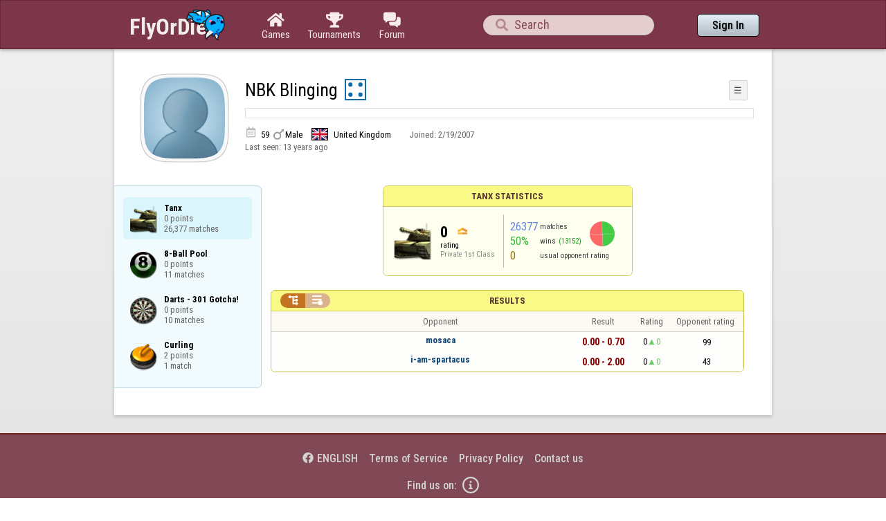

--- FILE ---
content_type: text/html;charset=UTF-8
request_url: https://www.flyordie.com/s/player/NBK+Blinging/deferred-Tanx-NORMAL.js
body_size: 4951
content:
addEventListener("load",initPopupMenus=function(){var popupMenuButton=document.getElementsByClassName("popup-menu-button");var popupMenu=document.getElementsByClassName("popup-menu");for(var i=0;i<popupMenuButton.length;i++){(function(m,b){document.addEventListener("mousedown",function(evt){for(var el=evt.target;el;el=el.parentElement)if(el==m||el==b)return;m.classList.remove("popup-menu-open");});var ch=function(){if(m.classList.contains("popup-menu-open"))m.classList.remove("popup-menu-open");else
m.classList.add("popup-menu-open");};if(!b.contextMenuInited)if(b.classList.contains("pmb-rc"))b.addEventListener("contextmenu",function(evt){evt.preventDefault();console.log("asdf");ch();});else b.addEventListener("click",ch);b.contextMenuInited=1;})(popupMenu[i],popupMenuButton[i]);}});window.closePopupMenus=function(){var popupMenus=document.getElementsByClassName("popup-menu");for(var i=0;i<popupMenus.length;i++){var m=popupMenus[i];m.classList.remove("popup-menu-open");}};var tabOrder=["aboutTab","statTab","gameListTab"];
var currentTabName="statTab";if(currentTabName=="gameListTab")tabOrder=["aboutTab","gameListTab"];function switchTab(newTabName){if(newTabName==currentTabName)return;var prev=e(currentTabName);var next=e(newTabName);var dir=tabOrder.indexOf(newTabName)<tabOrder.indexOf(currentTabName)?"right":"left";slideOutTab(prev,dir);slideInTab(next,dir);currentTabName=newTabName;var tabCount=e("tabSwitcher-buttons").children.length;var activeTabMarker=e("atm");activeTabMarker.style.marginLeft=((100/tabCount)*tabOrder.indexOf(newTabName))+"%";
if(newTabName=="statTab")renderRatingHistory();}function slideOutTab(tab,dir){tab.style.transition="transform .3s ease";tab.classList.remove("tab-slideOut-left");tab.classList.remove("tab-slideOut-right");tab.classList.remove("tab-pos-reset");tab.classList.add("tab-slideOut-"+dir);tab.setAttribute("data-tabSlideOut",setTimeout(function(){tab.classList.add("tab-hidden");},350));}function slideInTab(tab,dir){tab.classList.remove("tab-hidden");tab.classList.add("tab-shown");tab.style.transition="transform 0s linear";
tab.classList.remove("tab-slideOut-"+dir);tab.classList.add("tab-slideOut-"+(dir=="left"?"right":"left"));setTimeout(function(){tab.style.opacity="1";tab.style.transition="transform .3s ease";setTimeout(function(){tab.classList.add("tab-pos-reset");},1);},1);if(tab.getAttribute("data-tabSlideOut"))clearTimeout(parseInt(tab.getAttribute("data-tabSlideOut")));}if(!document.getElementById("rpw"))slog("warning","Playerinfo content not loaded, but deferred part is executed (issue #3203). document.readyState="+document.readyState);
var newGameLink,setGleClickListener;var newStatID;function initDPI(){document.getElementById("rpw").innerHTML="<div class=\"f T resultsPanel v\"><div class=t><div class=\"W e O r-i-mouseArea resultsCaption\"><div onclick=\"switchResultsView()\" onmousedown=\"event.preventDefault()\" class=\"F w resultsCaptionText\">Results</div><div class=\"F L pt P\"><div class=\"Fi Vm\"><div style=\"padding:0px 1.0em 0px 1.0em;\" class=\"W b vm\"><div class=\"f T r-i h\"><div class=\"gf gf r-oi H\"></div><div class=\"gf gf r-ti r-i-inactive H\"></div></div></div></div></div></div></div><div class=\"F t\"><div class=e><table class=\"f d o-t\"><thead><tr><td class=Vm><div class=\"W b c vm\"></div></td><style>@media screen and (max-width: 699.98px) { .hi-w700lt {display:none !important}}</style><td class=\"Vm hi-w700lt\"><div class=\"W b l vm\"></div></td><td style=\"width:100.0%;\" class=Vm><div class=\"W b c vm\">Opponent</div></td><td class=Vm><div class=\"W b c vm\">Result</div></td><td class=Vm><div class=\"W b c vm\">Rating</div></td><td class=\"Vm hi-w700lt orc\"><div class=\"W b c vm\">Opponent rating</div></td></tr></thead><tr class=o-t><td class=Vm><div class=\"W b C vm\"><div class=\"Fi\"></div></div></td><td class=\"Vm hi-w700lt\"><div class=\"W b L vm\"><div class=\"Fi\"></div></div></td><td style=\"width:100.0%;\"><div class=\"f T v\"><div class=t><div class=\"W e Vm o-nc\"><div class=\"W b C vm\"><a data-tr=\"RESULT-PLAYER\" href=\"/players/mosaca/Tanx\" class=\"Fi el o-n\">mosaca</a></div></div></div><div class=t><style>@media screen and (min-width: 700px) { .hi-w700gte {display:none !important}}</style><div class=\"W e Vm hi-w700gte opponent-rating\"><div class=\"W b c vm\">(99)</div></div></div></div></td><td class=Vm><div class=\"W b C vm\"><div class=\"Fi\"><div class=\"f T\"><div class=\"f e vm\"><div class=\"c s-l\">0.00 - 0.70</div></div></div></div></div></td><td class=Vm><div class=\"W b vm\"><div class=\"F T mC h\"><div class=\"w H\">0</div><div class=\"w r-u H\">0</div></div></div></td><td class=\"Vm hi-w700lt orc\"><div class=\"W b c vm\">99</div></td></tr><tr class=o-t><td class=Vm><div class=\"W b C vm\"><div class=\"Fi\"></div></div></td><td class=\"Vm hi-w700lt\"><div class=\"W b L vm\"><div class=\"Fi\"></div></div></td><td style=\"width:100.0%;\"><div class=\"f T v\"><div class=t><div class=\"W e Vm o-nc\"><div class=\"W b C vm\"><a data-tr=\"RESULT-PLAYER\" href=\"/players/i-am-spartacus/Tanx\" class=\"Fi el o-n\">i-am-spartacus</a></div></div></div><div class=t><div class=\"W e Vm hi-w700gte opponent-rating\"><div class=\"W b c vm\">(43)</div></div></div></div></td><td class=Vm><div class=\"W b C vm\"><div class=\"Fi\"><div class=\"f T\"><div class=\"f e vm\"><div class=\"c s-l\">0.00 - 2.00</div></div></div></div></div></td><td class=Vm><div class=\"W b vm\"><div class=\"F T mC h\"><div class=\"w H\">0</div><div class=\"w r-u H\">0</div></div></div></td><td class=\"Vm hi-w700lt orc\"><div class=\"W b c vm\">43</div></td></tr></table><table class=\"f d resultsByTime a\"><thead><tr><td class=\"Vm timeCol\"><div class=\"W b r vm\">Date</div></td><td class=Vm><div class=\"W b c vm\">Result</div></td><td class=Vm><div class=\"W b l vm\"></div></td><td style=\"width:100.0%;\" class=Vm><div class=\"W b c vm\">Opponent</div></td><td class=\"Vm hi-w700lt torc\"><div class=\"W b c vm\">Opponent rating</div></td><td class=Vm><div class=\"W b r vm\">Duration</div></td><td class=Vm><div class=\"W b c vm\">Moves</div></td></tr></thead><tr class=dateRow><td colspan=\"7\" class=timeCol id=__l5e0fi></td></tr><tr class=resultsByTime><td class=\"Vm timeCol\"><div class=\"W b R vm\" id=__l5e0fj></div></td><td class=Vm><div class=\"W b vm\"><div class=\"F T mC h\"><div class=\"gf gf resultLoss H\"></div><div class=\"w matchValue H\">0.7</div></div></div></td><td></td><td style=\"width:100.0%;\"><div class=\"f T v\"><div class=t><div class=\"W e Vm o-nc\"><div class=\"W b C vm\"><a data-tr=\"RESULT-PLAYER\" href=\"/players/mosaca/Tanx\" class=\"Fi el o-n\">mosaca</a></div></div></div><div class=t><div class=\"W e Vm hi-w700gte opponent-rating\"><div class=\"W b c vm\">(99)</div></div></div></div></td><td class=\"Vm hi-w700lt torc\"><div class=\"W b c vm\">99</div></td><td></td><td class=Vm><div class=\"W b c vm\">0</div></td></tr><tr class=dateRow><td colspan=\"7\" class=timeCol id=__l5e0fk></td></tr><tr class=resultsByTime><td class=\"Vm timeCol\"><div class=\"W b R vm\" id=__l5e0fl></div></td><td class=Vm><div class=\"W b C vm\"><div style=\"padding:0px 2.0em 0px 0px;\" class=\"Fi rsp\"><div class=\"fi gf gf resultLoss\"></div></div></div></td><td></td><td style=\"width:100.0%;\"><div class=\"f T v\"><div class=t><div class=\"W e Vm o-nc\"><div class=\"W b C vm\"><a data-tr=\"RESULT-PLAYER\" href=\"/players/i-am-spartacus/Tanx\" class=\"Fi el o-n\">i-am-spartacus</a></div></div></div><div class=t><div class=\"W e Vm hi-w700gte opponent-rating\"><div class=\"W b c vm\">(48)</div></div></div></div></td><td class=\"Vm hi-w700lt torc\"><div class=\"W b c vm\">48</div></td><td></td><td class=Vm><div class=\"W b c vm\">0</div></td></tr><tr class=dateRow><td colspan=\"7\" class=timeCol id=__l5e0fm></td></tr><tr class=resultsByTime><td class=\"Vm timeCol\"><div class=\"W b R vm\" id=__l5e0fn></div></td><td class=Vm><div class=\"W b C vm\"><div style=\"padding:0px 2.0em 0px 0px;\" class=\"Fi rsp\"><div class=\"fi gf gf resultLoss\"></div></div></div></td><td></td><td style=\"width:100.0%;\"><div class=\"f T v\"><div class=t><div class=\"W e Vm o-nc\"><div class=\"W b C vm\"><a data-tr=\"RESULT-PLAYER\" href=\"/players/i-am-spartacus/Tanx\" class=\"Fi el o-n\">i-am-spartacus</a></div></div></div><div class=t><div class=\"W e Vm hi-w700gte opponent-rating\"><div class=\"W b c vm\">(43)</div></div></div></div></td><td class=\"Vm hi-w700lt torc\"><div class=\"W b c vm\">43</div></td><td></td><td class=Vm><div class=\"W b c vm\">0</div></td></tr><tr class=dateRow><td colspan=\"7\" class=timeCol id=__l5e0fo></td></tr><tr class=resultsByTime><td class=\"Vm timeCol\"><div class=\"W b R vm\" id=__l5e0fp></div></td><td class=Vm><div class=\"W b vm\"><div class=\"F T mC h\"><div class=\"gf gf resultLoss H\"></div><div class=\"w matchValue H\">0.2</div></div></div></td><td></td><td style=\"width:100.0%;\"><div class=\"f T v\"><div class=t><div class=\"W e Vm o-nc\"><div class=\"W b C vm\"><div class=\"Fi el o-n\">-</div></div></div></div><div class=t><div class=\"W e Vm hi-w700gte opponent-rating\"><div class=\"W b c vm\">(76)</div></div></div></div></td><td class=\"Vm hi-w700lt torc\"><div class=\"W b c vm\">76</div></td><td></td><td class=Vm><div class=\"W b c vm\">0</div></td></tr><tr class=dateRow><td colspan=\"7\" class=timeCol id=__l5e0fq></td></tr><tr class=resultsByTime><td class=\"Vm timeCol\"><div class=\"W b R vm\" id=__l5e0fr></div></td><td class=Vm><div class=\"W b vm\"><div class=\"F T mC h\"><div class=\"gf gf resultLoss H\"></div><div class=\"w matchValue H\">0.2</div></div></div></td><td></td><td style=\"width:100.0%;\"><div class=\"f T v\"><div class=t><div class=\"W e Vm o-nc\"><div class=\"W b C vm\"><a data-tr=\"RESULT-PLAYER\" href=\"/players/Ironside/Tanx\" class=\"Fi el o-n\">Ironside</a></div></div></div><div class=t><div class=\"W e Vm hi-w700gte opponent-rating\"><div class=\"W b c vm\">(20)</div></div></div></div></td><td class=\"Vm hi-w700lt torc\"><div class=\"W b c vm\">20</div></td><td></td><td class=Vm><div class=\"W b c vm\">0</div></td></tr><tr class=dateRow><td colspan=\"7\" class=timeCol id=__l5e0fs></td></tr><tr class=resultsByTime><td class=\"Vm timeCol\"><div class=\"W b R vm\" id=__l5e0ft></div></td><td class=Vm><div class=\"W b vm\"><div class=\"F T mC h\"><div class=\"gf gf resultLoss H\"></div><div class=\"w matchValue H\">0.3</div></div></div></td><td></td><td style=\"width:100.0%;\"><div class=\"f T v\"><div class=t><div class=\"W e Vm o-nc\"><div class=\"W b C vm\"><div class=\"Fi el o-n\">-</div></div></div></div><div class=t><div class=\"W e Vm hi-w700gte opponent-rating\"><div class=\"W b c vm\">(70)</div></div></div></div></td><td class=\"Vm hi-w700lt torc\"><div class=\"W b c vm\">70</div></td><td></td><td class=Vm><div class=\"W b c vm\">0</div></td></tr><tr class=dateRow><td colspan=\"7\" class=timeCol id=__l5e0fu></td></tr><tr class=resultsByTime><td class=\"Vm timeCol\"><div class=\"W b R vm\" id=__l5e0fv></div></td><td class=Vm><div class=\"W b vm\"><div class=\"F T mC h\"><div class=\"gf gf resultWin H\"></div><div class=\"w matchValue H\">0.1</div></div></div></td><td></td><td style=\"width:100.0%;\"><div class=\"f T v\"><div class=t><div class=\"W e Vm o-nc\"><div class=\"W b C vm\"><a data-tr=\"RESULT-PLAYER\" href=\"/players/sharpshooter/Tanx\" class=\"Fi el o-n\">sharpshooter</a></div></div></div><div class=t><div class=\"W e Vm hi-w700gte opponent-rating\"><div class=\"W b c vm\">(81)</div></div></div></div></td><td class=\"Vm hi-w700lt torc\"><div class=\"W b c vm\">81</div></td><td></td><td class=Vm><div class=\"W b c vm\">0</div></td></tr><tr class=dateRow><td colspan=\"7\" class=timeCol id=__l5e0fw></td></tr><tr class=resultsByTime><td class=\"Vm timeCol\"><div class=\"W b R vm\" id=__l5e0fx></div></td><td class=Vm><div class=\"W b vm\"><div class=\"F T mC h\"><div class=\"gf gf resultLoss H\"></div><div class=\"w matchValue H\">0.8</div></div></div></td><td></td><td style=\"width:100.0%;\"><div class=\"f T v\"><div class=t><div class=\"W e Vm o-nc\"><div class=\"W b C vm\"><div class=\"Fi el o-n\">-</div></div></div></div><div class=t><div class=\"W e Vm hi-w700gte opponent-rating\"><div class=\"W b c vm\">(64)</div></div></div></div></td><td class=\"Vm hi-w700lt torc\"><div class=\"W b c vm\">64</div></td><td></td><td class=Vm><div class=\"W b c vm\">0</div></td></tr><tr class=dateRow><td colspan=\"7\" class=timeCol id=__l5e0fy></td></tr><tr class=resultsByTime><td class=\"Vm timeCol\"><div class=\"W b R vm\" id=__l5e0fz></div></td><td class=Vm><div class=\"W b C vm\"><div style=\"padding:0px 2.0em 0px 0px;\" class=\"Fi rsp\"><div class=\"fi gf gf resultWin\"></div></div></div></td><td></td><td style=\"width:100.0%;\"><div class=\"f T v\"><div class=t><div class=\"W e Vm o-nc\"><div class=\"W b C vm\"><a data-tr=\"RESULT-PLAYER\" href=\"/players/Ironside/Tanx\" class=\"Fi el o-n\">Ironside</a></div></div></div><div class=t><div class=\"W e Vm hi-w700gte opponent-rating\"><div class=\"W b c vm\">(22)</div></div></div></div></td><td class=\"Vm hi-w700lt torc\"><div class=\"W b c vm\">22</div></td><td></td><td class=Vm><div class=\"W b c vm\">0</div></td></tr><tr class=dateRow><td colspan=\"7\" class=timeCol id=__l5e0g0></td></tr><tr class=resultsByTime><td class=\"Vm timeCol\"><div class=\"W b R vm\" id=__l5e0g1></div></td><td class=Vm><div class=\"W b vm\"><div class=\"F T mC h\"><div class=\"gf gf resultLoss H\"></div><div class=\"w matchValue H\">0.5</div></div></div></td><td></td><td style=\"width:100.0%;\"><div class=\"f T v\"><div class=t><div class=\"W e Vm o-nc\"><div class=\"W b C vm\"><a data-tr=\"RESULT-PLAYER\" href=\"/players/Ironside/Tanx\" class=\"Fi el o-n\">Ironside</a></div></div></div><div class=t><div class=\"W e Vm hi-w700gte opponent-rating\"><div class=\"W b c vm\">(21)</div></div></div></div></td><td class=\"Vm hi-w700lt torc\"><div class=\"W b c vm\">21</div></td><td></td><td class=Vm><div class=\"W b c vm\">0</div></td></tr><tr class=dateRow><td colspan=\"7\" class=timeCol id=__l5e0g2></td></tr><tr class=resultsByTime><td class=\"Vm timeCol\"><div class=\"W b R vm\" id=__l5e0g3></div></td><td class=Vm><div class=\"W b vm\"><div class=\"F T mC h\"><div class=\"gf gf resultLoss H\"></div><div class=\"w matchValue H\">0.5</div></div></div></td><td></td><td style=\"width:100.0%;\"><div class=\"f T v\"><div class=t><div class=\"W e Vm o-nc\"><div class=\"W b C vm\"><div class=\"Fi el o-n\">-</div></div></div></div><div class=t><div class=\"W e Vm hi-w700gte opponent-rating\"><div class=\"W b c vm\">(61)</div></div></div></div></td><td class=\"Vm hi-w700lt torc\"><div class=\"W b c vm\">61</div></td><td></td><td class=Vm><div class=\"W b c vm\">0</div></td></tr><tr class=dateRow><td colspan=\"7\" class=timeCol id=__l5e0g4></td></tr><tr class=resultsByTime><td class=\"Vm timeCol\"><div class=\"W b R vm\" id=__l5e0g5></div></td><td class=Vm><div class=\"W b C vm\"><div style=\"padding:0px 2.0em 0px 0px;\" class=\"Fi rsp\"><div class=\"fi gf gf resultWin\"></div></div></div></td><td></td><td style=\"width:100.0%;\"><div class=\"f T v\"><div class=t><div class=\"W e Vm o-nc\"><div class=\"W b C vm\"><div class=\"Fi el o-n\">-</div></div></div></div><div class=t><div class=\"W e Vm hi-w700gte opponent-rating\"><div class=\"W b c vm\">(64)</div></div></div></div></td><td class=\"Vm hi-w700lt torc\"><div class=\"W b c vm\">64</div></td><td></td><td class=Vm><div class=\"W b c vm\">0</div></td></tr><tr class=dateRow><td colspan=\"7\" class=timeCol id=__l5e0g6></td></tr><tr class=resultsByTime><td class=\"Vm timeCol\"><div class=\"W b R vm\" id=__l5e0g7></div></td><td class=Vm><div class=\"W b vm\"><div class=\"F T mC h\"><div class=\"gf gf resultWin H\"></div><div class=\"w matchValue H\">0.3</div></div></div></td><td></td><td style=\"width:100.0%;\"><div class=\"f T v\"><div class=t><div class=\"W e Vm o-nc\"><div class=\"W b C vm\"><a data-tr=\"RESULT-PLAYER\" href=\"/players/Ironside/Tanx\" class=\"Fi el o-n\">Ironside</a></div></div></div><div class=t><div class=\"W e Vm hi-w700gte opponent-rating\"><div class=\"W b c vm\">(22)</div></div></div></div></td><td class=\"Vm hi-w700lt torc\"><div class=\"W b c vm\">22</div></td><td></td><td class=Vm><div class=\"W b c vm\">0</div></td></tr><tr class=dateRow><td colspan=\"7\" class=timeCol id=__l5e0g8></td></tr><tr class=resultsByTime><td class=\"Vm timeCol\"><div class=\"W b R vm\" id=__l5e0g9></div></td><td class=Vm><div class=\"W b vm\"><div class=\"F T mC h\"><div class=\"gf gf resultWin H\"></div><div class=\"w matchValue H\">0.7</div></div></div></td><td></td><td style=\"width:100.0%;\"><div class=\"f T v\"><div class=t><div class=\"W e Vm o-nc\"><div class=\"W b C vm\"><a data-tr=\"RESULT-PLAYER\" href=\"/players/Ironside/Tanx\" class=\"Fi el o-n\">Ironside</a></div></div></div><div class=t><div class=\"W e Vm hi-w700gte opponent-rating\"><div class=\"W b c vm\">(27)</div></div></div></div></td><td class=\"Vm hi-w700lt torc\"><div class=\"W b c vm\">27</div></td><td></td><td class=Vm><div class=\"W b c vm\">0</div></td></tr><tr class=dateRow><td colspan=\"7\" class=timeCol id=__l5e0ga></td></tr><tr class=resultsByTime><td class=\"Vm timeCol\"><div class=\"W b R vm\" id=__l5e0gb></div></td><td class=Vm><div class=\"W b C vm\"><div style=\"padding:0px 2.0em 0px 0px;\" class=\"Fi rsp\"><div class=\"fi gf gf resultWin\"></div></div></div></td><td></td><td style=\"width:100.0%;\"><div class=\"f T v\"><div class=t><div class=\"W e Vm o-nc\"><div class=\"W b C vm\"><div class=\"Fi el o-n\">-</div></div></div></div><div class=t><div class=\"W e Vm hi-w700gte opponent-rating\"><div class=\"W b c vm\">(66)</div></div></div></div></td><td class=\"Vm hi-w700lt torc\"><div class=\"W b c vm\">66</div></td><td></td><td class=Vm><div class=\"W b c vm\">0</div></td></tr><tr class=dateRow><td colspan=\"7\" class=timeCol id=__l5e0gc></td></tr><tr class=resultsByTime><td class=\"Vm timeCol\"><div class=\"W b R vm\" id=__l5e0gd></div></td><td class=Vm><div class=\"W b vm\"><div class=\"F T mC h\"><div class=\"gf gf resultLoss H\"></div><div class=\"w matchValue H\">0.4</div></div></div></td><td></td><td style=\"width:100.0%;\"><div class=\"f T v\"><div class=t><div class=\"W e Vm o-nc\"><div class=\"W b C vm\"><a data-tr=\"RESULT-PLAYER\" href=\"/players/Ironside/Tanx\" class=\"Fi el o-n\">Ironside</a></div></div></div><div class=t><div class=\"W e Vm hi-w700gte opponent-rating\"><div class=\"W b c vm\">(26)</div></div></div></div></td><td class=\"Vm hi-w700lt torc\"><div class=\"W b c vm\">26</div></td><td></td><td class=Vm><div class=\"W b c vm\">0</div></td></tr><tr class=dateRow><td colspan=\"7\" class=timeCol id=__l5e0ge></td></tr><tr class=resultsByTime><td class=\"Vm timeCol\"><div class=\"W b R vm\" id=__l5e0gf></div></td><td class=Vm><div class=\"W b vm\"><div class=\"F T mC h\"><div class=\"gf gf resultLoss H\"></div><div class=\"w matchValue H\">0.6</div></div></div></td><td></td><td style=\"width:100.0%;\"><div class=\"f T v\"><div class=t><div class=\"W e Vm o-nc\"><div class=\"W b C vm\"><div class=\"Fi el o-n\">-</div></div></div></div><div class=t><div class=\"W e Vm hi-w700gte opponent-rating\"><div class=\"W b c vm\">(65)</div></div></div></div></td><td class=\"Vm hi-w700lt torc\"><div class=\"W b c vm\">65</div></td><td></td><td class=Vm><div class=\"W b c vm\">0</div></td></tr><tr class=dateRow><td colspan=\"7\" class=timeCol id=__l5e0gg></td></tr><tr class=resultsByTime><td class=\"Vm timeCol\"><div class=\"W b R vm\" id=__l5e0gh></div></td><td class=Vm><div class=\"W b vm\"><div class=\"F T mC h\"><div class=\"gf gf resultWin H\"></div><div class=\"w matchValue H\">0.8</div></div></div></td><td></td><td style=\"width:100.0%;\"><div class=\"f T v\"><div class=t><div class=\"W e Vm o-nc\"><div class=\"W b C vm\"><a data-tr=\"RESULT-PLAYER\" href=\"/players/Ironside/Tanx\" class=\"Fi el o-n\">Ironside</a></div></div></div><div class=t><div class=\"W e Vm hi-w700gte opponent-rating\"><div class=\"W b c vm\">(28)</div></div></div></div></td><td class=\"Vm hi-w700lt torc\"><div class=\"W b c vm\">28</div></td><td></td><td class=Vm><div class=\"W b c vm\">0</div></td></tr><tr class=dateRow><td colspan=\"7\" class=timeCol id=__l5e0gi></td></tr><tr class=resultsByTime><td class=\"Vm timeCol\"><div class=\"W b R vm\" id=__l5e0gj></div></td><td class=Vm><div class=\"W b vm\"><div class=\"F T mC h\"><div class=\"gf gf resultLoss H\"></div><div class=\"w matchValue H\">0.2</div></div></div></td><td></td><td style=\"width:100.0%;\"><div class=\"f T v\"><div class=t><div class=\"W e Vm o-nc\"><div class=\"W b C vm\"><a data-tr=\"RESULT-PLAYER\" href=\"/players/Snakekiller/Tanx\" class=\"Fi el o-n\">Snakekiller</a></div></div></div><div class=t><div class=\"W e Vm hi-w700gte opponent-rating\"><div class=\"W b c vm\">(2)</div></div></div></div></td><td class=\"Vm hi-w700lt torc\"><div class=\"W b c vm\">2</div></td><td></td><td class=Vm><div class=\"W b c vm\">0</div></td></tr><tr class=dateRow><td colspan=\"7\" class=timeCol id=__l5e0gk></td></tr><tr class=resultsByTime><td class=\"Vm timeCol\"><div class=\"W b R vm\" id=__l5e0gl></div></td><td class=Vm><div class=\"W b vm\"><div class=\"F T mC h\"><div class=\"gf gf resultWin H\"></div><div class=\"w matchValue H\">0.6</div></div></div></td><td></td><td style=\"width:100.0%;\"><div class=\"f T v\"><div class=t><div class=\"W e Vm o-nc\"><div class=\"W b C vm\"><a data-tr=\"RESULT-PLAYER\" href=\"/players/Ironside/Tanx\" class=\"Fi el o-n\">Ironside</a></div></div></div><div class=t><div class=\"W e Vm hi-w700gte opponent-rating\"><div class=\"W b c vm\">(30)</div></div></div></div></td><td class=\"Vm hi-w700lt torc\"><div class=\"W b c vm\">30</div></td><td></td><td class=Vm><div class=\"W b c vm\">0</div></td></tr></table></div></div></div>";
if(!document.getElementById('__l5e0fi')){console.error('__l5e0fi')}else document.getElementById('__l5e0fi').textContent=toResultDate(1347846960000);if(!document.getElementById('__l5e0fj')){console.error('__l5e0fj')}else document.getElementById('__l5e0fj').textContent=toTimeString(1347846960000);if(!document.getElementById('__l5e0fk')){console.error('__l5e0fk')}else document.getElementById('__l5e0fk').textContent=toResultDate(1347846780000);if(!document.getElementById('__l5e0fl')){console.error('__l5e0fl')}else document.getElementById('__l5e0fl').textContent=toTimeString(1347846780000);if(!document.getElementById('__l5e0fm')){console.error('__l5e0fm')}else document.getElementById('__l5e0fm').textContent=toResultDate(1347846720000);if(!document.getElementById('__l5e0fn')){console.error('__l5e0fn')}else document.getElementById('__l5e0fn').textContent=toTimeString(1347846720000);if(!document.getElementById('__l5e0fo')){console.error('__l5e0fo')}else document.getElementById('__l5e0fo').textContent=toResultDate(1296532860000);if(!document.getElementById('__l5e0fp')){console.error('__l5e0fp')}else document.getElementById('__l5e0fp').textContent=toTimeString(1296532860000);if(!document.getElementById('__l5e0fq')){console.error('__l5e0fq')}else document.getElementById('__l5e0fq').textContent=toResultDate(1296532680000);if(!document.getElementById('__l5e0fr')){console.error('__l5e0fr')}else document.getElementById('__l5e0fr').textContent=toTimeString(1296532680000);if(!document.getElementById('__l5e0fs')){console.error('__l5e0fs')}else document.getElementById('__l5e0fs').textContent=toResultDate(1296532680000);if(!document.getElementById('__l5e0ft')){console.error('__l5e0ft')}else document.getElementById('__l5e0ft').textContent=toTimeString(1296532680000);if(!document.getElementById('__l5e0fu')){console.error('__l5e0fu')}else document.getElementById('__l5e0fu').textContent=toResultDate(1296532680000);if(!document.getElementById('__l5e0fv')){console.error('__l5e0fv')}else document.getElementById('__l5e0fv').textContent=toTimeString(1296532680000);if(!document.getElementById('__l5e0fw')){console.error('__l5e0fw')}else document.getElementById('__l5e0fw').textContent=toResultDate(1296532620000);if(!document.getElementById('__l5e0fx')){console.error('__l5e0fx')}else document.getElementById('__l5e0fx').textContent=toTimeString(1296532620000);if(!document.getElementById('__l5e0fy')){console.error('__l5e0fy')}else document.getElementById('__l5e0fy').textContent=toResultDate(1296532620000);if(!document.getElementById('__l5e0fz')){console.error('__l5e0fz')}else document.getElementById('__l5e0fz').textContent=toTimeString(1296532620000);if(!document.getElementById('__l5e0g0')){console.error('__l5e0g0')}else document.getElementById('__l5e0g0').textContent=toResultDate(1296532560000);if(!document.getElementById('__l5e0g1')){console.error('__l5e0g1')}else document.getElementById('__l5e0g1').textContent=toTimeString(1296532560000);if(!document.getElementById('__l5e0g2')){console.error('__l5e0g2')}else document.getElementById('__l5e0g2').textContent=toResultDate(1296532560000);if(!document.getElementById('__l5e0g3')){console.error('__l5e0g3')}else document.getElementById('__l5e0g3').textContent=toTimeString(1296532560000);if(!document.getElementById('__l5e0g4')){console.error('__l5e0g4')}else document.getElementById('__l5e0g4').textContent=toResultDate(1296532560000);if(!document.getElementById('__l5e0g5')){console.error('__l5e0g5')}else document.getElementById('__l5e0g5').textContent=toTimeString(1296532560000);if(!document.getElementById('__l5e0g6')){console.error('__l5e0g6')}else document.getElementById('__l5e0g6').textContent=toResultDate(1296532560000);if(!document.getElementById('__l5e0g7')){console.error('__l5e0g7')}else document.getElementById('__l5e0g7').textContent=toTimeString(1296532560000);if(!document.getElementById('__l5e0g8')){console.error('__l5e0g8')}else document.getElementById('__l5e0g8').textContent=toResultDate(1296532500000);if(!document.getElementById('__l5e0g9')){console.error('__l5e0g9')}else document.getElementById('__l5e0g9').textContent=toTimeString(1296532500000);if(!document.getElementById('__l5e0ga')){console.error('__l5e0ga')}else document.getElementById('__l5e0ga').textContent=toResultDate(1296532500000);if(!document.getElementById('__l5e0gb')){console.error('__l5e0gb')}else document.getElementById('__l5e0gb').textContent=toTimeString(1296532500000);if(!document.getElementById('__l5e0gc')){console.error('__l5e0gc')}else document.getElementById('__l5e0gc').textContent=toResultDate(1296532500000);if(!document.getElementById('__l5e0gd')){console.error('__l5e0gd')}else document.getElementById('__l5e0gd').textContent=toTimeString(1296532500000);if(!document.getElementById('__l5e0ge')){console.error('__l5e0ge')}else document.getElementById('__l5e0ge').textContent=toResultDate(1296532500000);if(!document.getElementById('__l5e0gf')){console.error('__l5e0gf')}else document.getElementById('__l5e0gf').textContent=toTimeString(1296532500000);if(!document.getElementById('__l5e0gg')){console.error('__l5e0gg')}else document.getElementById('__l5e0gg').textContent=toResultDate(1296532440000);if(!document.getElementById('__l5e0gh')){console.error('__l5e0gh')}else document.getElementById('__l5e0gh').textContent=toTimeString(1296532440000);if(!document.getElementById('__l5e0gi')){console.error('__l5e0gi')}else document.getElementById('__l5e0gi').textContent=toResultDate(1296532440000);if(!document.getElementById('__l5e0gj')){console.error('__l5e0gj')}else document.getElementById('__l5e0gj').textContent=toTimeString(1296532440000);if(!document.getElementById('__l5e0gk')){console.error('__l5e0gk')}else document.getElementById('__l5e0gk').textContent=toResultDate(1296532440000);if(!document.getElementById('__l5e0gl')){console.error('__l5e0gl')}else document.getElementById('__l5e0gl').textContent=toTimeString(1296532440000);
if(window.makeCollapsible){resultsPanelResize=makeCollapsible(document.getElementsByClassName("resultsPanel")[0],"resultsTable");}var _opponentsView=true;switchResultsView=function(evt){if(_opponentsView){e("o-t").style.display="none";e("resultsByTime").style.display="table";e("r-oi").classList.add("r-i-inactive");e("r-ti").classList.remove("r-i-inactive");e("r-i").style.backgroundPosition="100% 0%";}else{e("o-t").style.display="table";e("resultsByTime").style.display="none";e("r-oi").classList.remove("r-i-inactive");
e("r-ti").classList.add("r-i-inactive");e("r-i").style.backgroundPosition="0% 0%";}_opponentsView=!_opponentsView;if(window.resultsPanelResize)resultsPanelResize();window.panelTrace&&panelTrace("CAPSULE "+(_opponentsView?"series":"matches"));};var opponentRows=document.querySelectorAll("tr.o-t");for(var i=0;i<opponentRows.length;i++){(function(row){row.addEventListener("click",function(evt){if(evt.target.matches("a, a *"))return;var elem=row.nextSibling.children[0];if(!elem.style.height||elem.style.height=="0px"){
elem.style.display="table-cell";var rect=elem.children[0].children[0].children[0].getBoundingClientRect();elem.style.height=(rect.bottom-rect.top)+"px";row.querySelector(".n-i").style.transform="rotate(90deg)";window.panelTrace&&panelTrace("OPPONENTROW OPEN");}else{elem.style.height="0px";setTimeout(function(){elem.style.display="none";},500);row.querySelector(".n-i").style.transform="rotate(0deg)";window.panelTrace&&panelTrace("OPPONENTROW CLOSE");}});})(opponentRows[i]);}setTimeout(function(){var dateRows=document.getElementsByClassName("dateRow");
for(var i=1;i<dateRows.length;i++){if(dateRows[i].children[0].innerText==dateRows[i-1].children[0].innerText)dateRows[i].style.display="none";}},0);var prizeTableStub=document.getElementById("expanded-prizes-stub");if(prizeTableStub){addEventListener("load",function(){prizeTableStub.style.height="0px";prizeTableStub.style.overflowY="hidden";prizeTableStub.innerHTML="";var prizeListWrapper=document.createElement("div");prizeListWrapper.classList.add("P");prizeListWrapper.appendChild(document.getElementById("prize-list").cloneNode(true));
prizeTableStub.appendChild(prizeListWrapper);});var prizeTableExpanded=false;expandMobilePrizeTable=function(){if(prizeTableExpanded){prizeTableStub.style.height="0px";e("expand-prizes-label").textContent=e("expand-prizes-label").textContent.replace(" ▲"," ▼");}else{prizeTableStub.style.height=prizeTableStub.children[0].children[0].offsetHeight+"px";e("expand-prizes-label").textContent=e("expand-prizes-label").textContent.replace(" ▼"," ▲");}prizeTableExpanded=!prizeTableExpanded;};addEventListener("resize",function(){
if(prizeTableExpanded)prizeTableStub.style.height=prizeTableStub.children[0].children[0].offsetHeight+"px";});}try{}catch(e){console.error(e);}var gameListElements=document.getElementsByClassName("gle");if(location.hash&&location.hash.indexOf("statswitch")!=-1)for(var i=0;i<gameListElements.length;i++){(setGleClickListener=function(gle){gle.addEventListener("click",function(e){if(!e.target.replaceWith||!history.pushState||!gle.querySelector)return;history.pushState(gle.id,"",gle.href);loadGameStat(gle);
e.preventDefault();});})(gameListElements[i]);}function loadGameStat(gle){if(document.body.offsetWidth<700)document.getElementById("playerStatCompWrapper").innerHTML="<h3>Loading...</h3>";switchTab("statTab");var gleText=gle.querySelector("pre").innerText;var gameName=gleText.substring(0,gleText.indexOf("\n"));document.getElementsByClassName("tabSwitcher-buttons")[0].children[1].innerText=gameName;newGameLink=gle;var s=document.createElement("script");s.src=asyncPlayerStatURL.replace("{statID}",newStatID=gle.id.substring(3))
+(asyncPlayerStatURL.indexOf("?")==-1?"?i=":"&i=")+"newStatContent";s.onerror=function(){slog("error","Can't load stat resource: "+gle.href);setTimeout(function(){location.href=gle.href;},0);};document.head.appendChild(s);}function changeTag(node,tag){var clone=document.createElement(tag);for(var i=0;i<node.attributes.length;i++)clone.setAttribute(node.attributes[i].name,node.attributes[i].value);while(node.firstChild)clone.appendChild(node.firstChild);node.replaceWith(clone);return clone;}newStatContent=function(html){
var s=document.createElement("script");s.src=asyncPlayerStatURL.replace("{statID}","deferred-"+newStatID);s.defer=true;s.onerror=function(){slog("error","Couldn't load deferred parts of player statistics: "+s.src);setTimeout(function(){location.reload();},0);};document.head.appendChild(s);document.getElementById("playerStatCompWrapper").innerHTML=html;var d=document.querySelector("div.gle");d=changeTag(d,"a");d.href=d.getAttribute("data-u");setGleClickListener(d);newGameLink.setAttribute("data-u",newGameLink.href);
changeTag(newGameLink,"div");renderRatingHistory();};window.onpopstate=function(e){var e2=document.getElementById(e.state);if(e2)loadGameStat(e2);}}if(document.readyState=="loading")document.addEventListener("DOMContentLoaded",initDPI);else initDPI();
